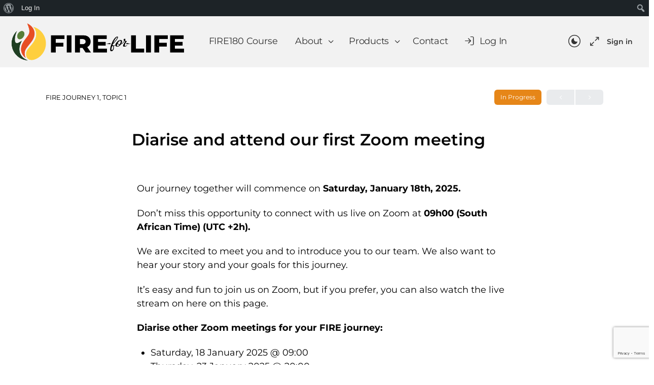

--- FILE ---
content_type: text/html; charset=utf-8
request_url: https://www.google.com/recaptcha/api2/anchor?ar=1&k=6LeMppsoAAAAAAj-OGwZe103fVtQyOjuUEW3Kdcv&co=aHR0cHM6Ly9maXJlZm9ybGlmZS5oZWFsdGg6NDQz&hl=en&v=7gg7H51Q-naNfhmCP3_R47ho&size=invisible&anchor-ms=20000&execute-ms=15000&cb=cm3zk4xnhwho
body_size: 48150
content:
<!DOCTYPE HTML><html dir="ltr" lang="en"><head><meta http-equiv="Content-Type" content="text/html; charset=UTF-8">
<meta http-equiv="X-UA-Compatible" content="IE=edge">
<title>reCAPTCHA</title>
<style type="text/css">
/* cyrillic-ext */
@font-face {
  font-family: 'Roboto';
  font-style: normal;
  font-weight: 400;
  font-stretch: 100%;
  src: url(//fonts.gstatic.com/s/roboto/v48/KFO7CnqEu92Fr1ME7kSn66aGLdTylUAMa3GUBHMdazTgWw.woff2) format('woff2');
  unicode-range: U+0460-052F, U+1C80-1C8A, U+20B4, U+2DE0-2DFF, U+A640-A69F, U+FE2E-FE2F;
}
/* cyrillic */
@font-face {
  font-family: 'Roboto';
  font-style: normal;
  font-weight: 400;
  font-stretch: 100%;
  src: url(//fonts.gstatic.com/s/roboto/v48/KFO7CnqEu92Fr1ME7kSn66aGLdTylUAMa3iUBHMdazTgWw.woff2) format('woff2');
  unicode-range: U+0301, U+0400-045F, U+0490-0491, U+04B0-04B1, U+2116;
}
/* greek-ext */
@font-face {
  font-family: 'Roboto';
  font-style: normal;
  font-weight: 400;
  font-stretch: 100%;
  src: url(//fonts.gstatic.com/s/roboto/v48/KFO7CnqEu92Fr1ME7kSn66aGLdTylUAMa3CUBHMdazTgWw.woff2) format('woff2');
  unicode-range: U+1F00-1FFF;
}
/* greek */
@font-face {
  font-family: 'Roboto';
  font-style: normal;
  font-weight: 400;
  font-stretch: 100%;
  src: url(//fonts.gstatic.com/s/roboto/v48/KFO7CnqEu92Fr1ME7kSn66aGLdTylUAMa3-UBHMdazTgWw.woff2) format('woff2');
  unicode-range: U+0370-0377, U+037A-037F, U+0384-038A, U+038C, U+038E-03A1, U+03A3-03FF;
}
/* math */
@font-face {
  font-family: 'Roboto';
  font-style: normal;
  font-weight: 400;
  font-stretch: 100%;
  src: url(//fonts.gstatic.com/s/roboto/v48/KFO7CnqEu92Fr1ME7kSn66aGLdTylUAMawCUBHMdazTgWw.woff2) format('woff2');
  unicode-range: U+0302-0303, U+0305, U+0307-0308, U+0310, U+0312, U+0315, U+031A, U+0326-0327, U+032C, U+032F-0330, U+0332-0333, U+0338, U+033A, U+0346, U+034D, U+0391-03A1, U+03A3-03A9, U+03B1-03C9, U+03D1, U+03D5-03D6, U+03F0-03F1, U+03F4-03F5, U+2016-2017, U+2034-2038, U+203C, U+2040, U+2043, U+2047, U+2050, U+2057, U+205F, U+2070-2071, U+2074-208E, U+2090-209C, U+20D0-20DC, U+20E1, U+20E5-20EF, U+2100-2112, U+2114-2115, U+2117-2121, U+2123-214F, U+2190, U+2192, U+2194-21AE, U+21B0-21E5, U+21F1-21F2, U+21F4-2211, U+2213-2214, U+2216-22FF, U+2308-230B, U+2310, U+2319, U+231C-2321, U+2336-237A, U+237C, U+2395, U+239B-23B7, U+23D0, U+23DC-23E1, U+2474-2475, U+25AF, U+25B3, U+25B7, U+25BD, U+25C1, U+25CA, U+25CC, U+25FB, U+266D-266F, U+27C0-27FF, U+2900-2AFF, U+2B0E-2B11, U+2B30-2B4C, U+2BFE, U+3030, U+FF5B, U+FF5D, U+1D400-1D7FF, U+1EE00-1EEFF;
}
/* symbols */
@font-face {
  font-family: 'Roboto';
  font-style: normal;
  font-weight: 400;
  font-stretch: 100%;
  src: url(//fonts.gstatic.com/s/roboto/v48/KFO7CnqEu92Fr1ME7kSn66aGLdTylUAMaxKUBHMdazTgWw.woff2) format('woff2');
  unicode-range: U+0001-000C, U+000E-001F, U+007F-009F, U+20DD-20E0, U+20E2-20E4, U+2150-218F, U+2190, U+2192, U+2194-2199, U+21AF, U+21E6-21F0, U+21F3, U+2218-2219, U+2299, U+22C4-22C6, U+2300-243F, U+2440-244A, U+2460-24FF, U+25A0-27BF, U+2800-28FF, U+2921-2922, U+2981, U+29BF, U+29EB, U+2B00-2BFF, U+4DC0-4DFF, U+FFF9-FFFB, U+10140-1018E, U+10190-1019C, U+101A0, U+101D0-101FD, U+102E0-102FB, U+10E60-10E7E, U+1D2C0-1D2D3, U+1D2E0-1D37F, U+1F000-1F0FF, U+1F100-1F1AD, U+1F1E6-1F1FF, U+1F30D-1F30F, U+1F315, U+1F31C, U+1F31E, U+1F320-1F32C, U+1F336, U+1F378, U+1F37D, U+1F382, U+1F393-1F39F, U+1F3A7-1F3A8, U+1F3AC-1F3AF, U+1F3C2, U+1F3C4-1F3C6, U+1F3CA-1F3CE, U+1F3D4-1F3E0, U+1F3ED, U+1F3F1-1F3F3, U+1F3F5-1F3F7, U+1F408, U+1F415, U+1F41F, U+1F426, U+1F43F, U+1F441-1F442, U+1F444, U+1F446-1F449, U+1F44C-1F44E, U+1F453, U+1F46A, U+1F47D, U+1F4A3, U+1F4B0, U+1F4B3, U+1F4B9, U+1F4BB, U+1F4BF, U+1F4C8-1F4CB, U+1F4D6, U+1F4DA, U+1F4DF, U+1F4E3-1F4E6, U+1F4EA-1F4ED, U+1F4F7, U+1F4F9-1F4FB, U+1F4FD-1F4FE, U+1F503, U+1F507-1F50B, U+1F50D, U+1F512-1F513, U+1F53E-1F54A, U+1F54F-1F5FA, U+1F610, U+1F650-1F67F, U+1F687, U+1F68D, U+1F691, U+1F694, U+1F698, U+1F6AD, U+1F6B2, U+1F6B9-1F6BA, U+1F6BC, U+1F6C6-1F6CF, U+1F6D3-1F6D7, U+1F6E0-1F6EA, U+1F6F0-1F6F3, U+1F6F7-1F6FC, U+1F700-1F7FF, U+1F800-1F80B, U+1F810-1F847, U+1F850-1F859, U+1F860-1F887, U+1F890-1F8AD, U+1F8B0-1F8BB, U+1F8C0-1F8C1, U+1F900-1F90B, U+1F93B, U+1F946, U+1F984, U+1F996, U+1F9E9, U+1FA00-1FA6F, U+1FA70-1FA7C, U+1FA80-1FA89, U+1FA8F-1FAC6, U+1FACE-1FADC, U+1FADF-1FAE9, U+1FAF0-1FAF8, U+1FB00-1FBFF;
}
/* vietnamese */
@font-face {
  font-family: 'Roboto';
  font-style: normal;
  font-weight: 400;
  font-stretch: 100%;
  src: url(//fonts.gstatic.com/s/roboto/v48/KFO7CnqEu92Fr1ME7kSn66aGLdTylUAMa3OUBHMdazTgWw.woff2) format('woff2');
  unicode-range: U+0102-0103, U+0110-0111, U+0128-0129, U+0168-0169, U+01A0-01A1, U+01AF-01B0, U+0300-0301, U+0303-0304, U+0308-0309, U+0323, U+0329, U+1EA0-1EF9, U+20AB;
}
/* latin-ext */
@font-face {
  font-family: 'Roboto';
  font-style: normal;
  font-weight: 400;
  font-stretch: 100%;
  src: url(//fonts.gstatic.com/s/roboto/v48/KFO7CnqEu92Fr1ME7kSn66aGLdTylUAMa3KUBHMdazTgWw.woff2) format('woff2');
  unicode-range: U+0100-02BA, U+02BD-02C5, U+02C7-02CC, U+02CE-02D7, U+02DD-02FF, U+0304, U+0308, U+0329, U+1D00-1DBF, U+1E00-1E9F, U+1EF2-1EFF, U+2020, U+20A0-20AB, U+20AD-20C0, U+2113, U+2C60-2C7F, U+A720-A7FF;
}
/* latin */
@font-face {
  font-family: 'Roboto';
  font-style: normal;
  font-weight: 400;
  font-stretch: 100%;
  src: url(//fonts.gstatic.com/s/roboto/v48/KFO7CnqEu92Fr1ME7kSn66aGLdTylUAMa3yUBHMdazQ.woff2) format('woff2');
  unicode-range: U+0000-00FF, U+0131, U+0152-0153, U+02BB-02BC, U+02C6, U+02DA, U+02DC, U+0304, U+0308, U+0329, U+2000-206F, U+20AC, U+2122, U+2191, U+2193, U+2212, U+2215, U+FEFF, U+FFFD;
}
/* cyrillic-ext */
@font-face {
  font-family: 'Roboto';
  font-style: normal;
  font-weight: 500;
  font-stretch: 100%;
  src: url(//fonts.gstatic.com/s/roboto/v48/KFO7CnqEu92Fr1ME7kSn66aGLdTylUAMa3GUBHMdazTgWw.woff2) format('woff2');
  unicode-range: U+0460-052F, U+1C80-1C8A, U+20B4, U+2DE0-2DFF, U+A640-A69F, U+FE2E-FE2F;
}
/* cyrillic */
@font-face {
  font-family: 'Roboto';
  font-style: normal;
  font-weight: 500;
  font-stretch: 100%;
  src: url(//fonts.gstatic.com/s/roboto/v48/KFO7CnqEu92Fr1ME7kSn66aGLdTylUAMa3iUBHMdazTgWw.woff2) format('woff2');
  unicode-range: U+0301, U+0400-045F, U+0490-0491, U+04B0-04B1, U+2116;
}
/* greek-ext */
@font-face {
  font-family: 'Roboto';
  font-style: normal;
  font-weight: 500;
  font-stretch: 100%;
  src: url(//fonts.gstatic.com/s/roboto/v48/KFO7CnqEu92Fr1ME7kSn66aGLdTylUAMa3CUBHMdazTgWw.woff2) format('woff2');
  unicode-range: U+1F00-1FFF;
}
/* greek */
@font-face {
  font-family: 'Roboto';
  font-style: normal;
  font-weight: 500;
  font-stretch: 100%;
  src: url(//fonts.gstatic.com/s/roboto/v48/KFO7CnqEu92Fr1ME7kSn66aGLdTylUAMa3-UBHMdazTgWw.woff2) format('woff2');
  unicode-range: U+0370-0377, U+037A-037F, U+0384-038A, U+038C, U+038E-03A1, U+03A3-03FF;
}
/* math */
@font-face {
  font-family: 'Roboto';
  font-style: normal;
  font-weight: 500;
  font-stretch: 100%;
  src: url(//fonts.gstatic.com/s/roboto/v48/KFO7CnqEu92Fr1ME7kSn66aGLdTylUAMawCUBHMdazTgWw.woff2) format('woff2');
  unicode-range: U+0302-0303, U+0305, U+0307-0308, U+0310, U+0312, U+0315, U+031A, U+0326-0327, U+032C, U+032F-0330, U+0332-0333, U+0338, U+033A, U+0346, U+034D, U+0391-03A1, U+03A3-03A9, U+03B1-03C9, U+03D1, U+03D5-03D6, U+03F0-03F1, U+03F4-03F5, U+2016-2017, U+2034-2038, U+203C, U+2040, U+2043, U+2047, U+2050, U+2057, U+205F, U+2070-2071, U+2074-208E, U+2090-209C, U+20D0-20DC, U+20E1, U+20E5-20EF, U+2100-2112, U+2114-2115, U+2117-2121, U+2123-214F, U+2190, U+2192, U+2194-21AE, U+21B0-21E5, U+21F1-21F2, U+21F4-2211, U+2213-2214, U+2216-22FF, U+2308-230B, U+2310, U+2319, U+231C-2321, U+2336-237A, U+237C, U+2395, U+239B-23B7, U+23D0, U+23DC-23E1, U+2474-2475, U+25AF, U+25B3, U+25B7, U+25BD, U+25C1, U+25CA, U+25CC, U+25FB, U+266D-266F, U+27C0-27FF, U+2900-2AFF, U+2B0E-2B11, U+2B30-2B4C, U+2BFE, U+3030, U+FF5B, U+FF5D, U+1D400-1D7FF, U+1EE00-1EEFF;
}
/* symbols */
@font-face {
  font-family: 'Roboto';
  font-style: normal;
  font-weight: 500;
  font-stretch: 100%;
  src: url(//fonts.gstatic.com/s/roboto/v48/KFO7CnqEu92Fr1ME7kSn66aGLdTylUAMaxKUBHMdazTgWw.woff2) format('woff2');
  unicode-range: U+0001-000C, U+000E-001F, U+007F-009F, U+20DD-20E0, U+20E2-20E4, U+2150-218F, U+2190, U+2192, U+2194-2199, U+21AF, U+21E6-21F0, U+21F3, U+2218-2219, U+2299, U+22C4-22C6, U+2300-243F, U+2440-244A, U+2460-24FF, U+25A0-27BF, U+2800-28FF, U+2921-2922, U+2981, U+29BF, U+29EB, U+2B00-2BFF, U+4DC0-4DFF, U+FFF9-FFFB, U+10140-1018E, U+10190-1019C, U+101A0, U+101D0-101FD, U+102E0-102FB, U+10E60-10E7E, U+1D2C0-1D2D3, U+1D2E0-1D37F, U+1F000-1F0FF, U+1F100-1F1AD, U+1F1E6-1F1FF, U+1F30D-1F30F, U+1F315, U+1F31C, U+1F31E, U+1F320-1F32C, U+1F336, U+1F378, U+1F37D, U+1F382, U+1F393-1F39F, U+1F3A7-1F3A8, U+1F3AC-1F3AF, U+1F3C2, U+1F3C4-1F3C6, U+1F3CA-1F3CE, U+1F3D4-1F3E0, U+1F3ED, U+1F3F1-1F3F3, U+1F3F5-1F3F7, U+1F408, U+1F415, U+1F41F, U+1F426, U+1F43F, U+1F441-1F442, U+1F444, U+1F446-1F449, U+1F44C-1F44E, U+1F453, U+1F46A, U+1F47D, U+1F4A3, U+1F4B0, U+1F4B3, U+1F4B9, U+1F4BB, U+1F4BF, U+1F4C8-1F4CB, U+1F4D6, U+1F4DA, U+1F4DF, U+1F4E3-1F4E6, U+1F4EA-1F4ED, U+1F4F7, U+1F4F9-1F4FB, U+1F4FD-1F4FE, U+1F503, U+1F507-1F50B, U+1F50D, U+1F512-1F513, U+1F53E-1F54A, U+1F54F-1F5FA, U+1F610, U+1F650-1F67F, U+1F687, U+1F68D, U+1F691, U+1F694, U+1F698, U+1F6AD, U+1F6B2, U+1F6B9-1F6BA, U+1F6BC, U+1F6C6-1F6CF, U+1F6D3-1F6D7, U+1F6E0-1F6EA, U+1F6F0-1F6F3, U+1F6F7-1F6FC, U+1F700-1F7FF, U+1F800-1F80B, U+1F810-1F847, U+1F850-1F859, U+1F860-1F887, U+1F890-1F8AD, U+1F8B0-1F8BB, U+1F8C0-1F8C1, U+1F900-1F90B, U+1F93B, U+1F946, U+1F984, U+1F996, U+1F9E9, U+1FA00-1FA6F, U+1FA70-1FA7C, U+1FA80-1FA89, U+1FA8F-1FAC6, U+1FACE-1FADC, U+1FADF-1FAE9, U+1FAF0-1FAF8, U+1FB00-1FBFF;
}
/* vietnamese */
@font-face {
  font-family: 'Roboto';
  font-style: normal;
  font-weight: 500;
  font-stretch: 100%;
  src: url(//fonts.gstatic.com/s/roboto/v48/KFO7CnqEu92Fr1ME7kSn66aGLdTylUAMa3OUBHMdazTgWw.woff2) format('woff2');
  unicode-range: U+0102-0103, U+0110-0111, U+0128-0129, U+0168-0169, U+01A0-01A1, U+01AF-01B0, U+0300-0301, U+0303-0304, U+0308-0309, U+0323, U+0329, U+1EA0-1EF9, U+20AB;
}
/* latin-ext */
@font-face {
  font-family: 'Roboto';
  font-style: normal;
  font-weight: 500;
  font-stretch: 100%;
  src: url(//fonts.gstatic.com/s/roboto/v48/KFO7CnqEu92Fr1ME7kSn66aGLdTylUAMa3KUBHMdazTgWw.woff2) format('woff2');
  unicode-range: U+0100-02BA, U+02BD-02C5, U+02C7-02CC, U+02CE-02D7, U+02DD-02FF, U+0304, U+0308, U+0329, U+1D00-1DBF, U+1E00-1E9F, U+1EF2-1EFF, U+2020, U+20A0-20AB, U+20AD-20C0, U+2113, U+2C60-2C7F, U+A720-A7FF;
}
/* latin */
@font-face {
  font-family: 'Roboto';
  font-style: normal;
  font-weight: 500;
  font-stretch: 100%;
  src: url(//fonts.gstatic.com/s/roboto/v48/KFO7CnqEu92Fr1ME7kSn66aGLdTylUAMa3yUBHMdazQ.woff2) format('woff2');
  unicode-range: U+0000-00FF, U+0131, U+0152-0153, U+02BB-02BC, U+02C6, U+02DA, U+02DC, U+0304, U+0308, U+0329, U+2000-206F, U+20AC, U+2122, U+2191, U+2193, U+2212, U+2215, U+FEFF, U+FFFD;
}
/* cyrillic-ext */
@font-face {
  font-family: 'Roboto';
  font-style: normal;
  font-weight: 900;
  font-stretch: 100%;
  src: url(//fonts.gstatic.com/s/roboto/v48/KFO7CnqEu92Fr1ME7kSn66aGLdTylUAMa3GUBHMdazTgWw.woff2) format('woff2');
  unicode-range: U+0460-052F, U+1C80-1C8A, U+20B4, U+2DE0-2DFF, U+A640-A69F, U+FE2E-FE2F;
}
/* cyrillic */
@font-face {
  font-family: 'Roboto';
  font-style: normal;
  font-weight: 900;
  font-stretch: 100%;
  src: url(//fonts.gstatic.com/s/roboto/v48/KFO7CnqEu92Fr1ME7kSn66aGLdTylUAMa3iUBHMdazTgWw.woff2) format('woff2');
  unicode-range: U+0301, U+0400-045F, U+0490-0491, U+04B0-04B1, U+2116;
}
/* greek-ext */
@font-face {
  font-family: 'Roboto';
  font-style: normal;
  font-weight: 900;
  font-stretch: 100%;
  src: url(//fonts.gstatic.com/s/roboto/v48/KFO7CnqEu92Fr1ME7kSn66aGLdTylUAMa3CUBHMdazTgWw.woff2) format('woff2');
  unicode-range: U+1F00-1FFF;
}
/* greek */
@font-face {
  font-family: 'Roboto';
  font-style: normal;
  font-weight: 900;
  font-stretch: 100%;
  src: url(//fonts.gstatic.com/s/roboto/v48/KFO7CnqEu92Fr1ME7kSn66aGLdTylUAMa3-UBHMdazTgWw.woff2) format('woff2');
  unicode-range: U+0370-0377, U+037A-037F, U+0384-038A, U+038C, U+038E-03A1, U+03A3-03FF;
}
/* math */
@font-face {
  font-family: 'Roboto';
  font-style: normal;
  font-weight: 900;
  font-stretch: 100%;
  src: url(//fonts.gstatic.com/s/roboto/v48/KFO7CnqEu92Fr1ME7kSn66aGLdTylUAMawCUBHMdazTgWw.woff2) format('woff2');
  unicode-range: U+0302-0303, U+0305, U+0307-0308, U+0310, U+0312, U+0315, U+031A, U+0326-0327, U+032C, U+032F-0330, U+0332-0333, U+0338, U+033A, U+0346, U+034D, U+0391-03A1, U+03A3-03A9, U+03B1-03C9, U+03D1, U+03D5-03D6, U+03F0-03F1, U+03F4-03F5, U+2016-2017, U+2034-2038, U+203C, U+2040, U+2043, U+2047, U+2050, U+2057, U+205F, U+2070-2071, U+2074-208E, U+2090-209C, U+20D0-20DC, U+20E1, U+20E5-20EF, U+2100-2112, U+2114-2115, U+2117-2121, U+2123-214F, U+2190, U+2192, U+2194-21AE, U+21B0-21E5, U+21F1-21F2, U+21F4-2211, U+2213-2214, U+2216-22FF, U+2308-230B, U+2310, U+2319, U+231C-2321, U+2336-237A, U+237C, U+2395, U+239B-23B7, U+23D0, U+23DC-23E1, U+2474-2475, U+25AF, U+25B3, U+25B7, U+25BD, U+25C1, U+25CA, U+25CC, U+25FB, U+266D-266F, U+27C0-27FF, U+2900-2AFF, U+2B0E-2B11, U+2B30-2B4C, U+2BFE, U+3030, U+FF5B, U+FF5D, U+1D400-1D7FF, U+1EE00-1EEFF;
}
/* symbols */
@font-face {
  font-family: 'Roboto';
  font-style: normal;
  font-weight: 900;
  font-stretch: 100%;
  src: url(//fonts.gstatic.com/s/roboto/v48/KFO7CnqEu92Fr1ME7kSn66aGLdTylUAMaxKUBHMdazTgWw.woff2) format('woff2');
  unicode-range: U+0001-000C, U+000E-001F, U+007F-009F, U+20DD-20E0, U+20E2-20E4, U+2150-218F, U+2190, U+2192, U+2194-2199, U+21AF, U+21E6-21F0, U+21F3, U+2218-2219, U+2299, U+22C4-22C6, U+2300-243F, U+2440-244A, U+2460-24FF, U+25A0-27BF, U+2800-28FF, U+2921-2922, U+2981, U+29BF, U+29EB, U+2B00-2BFF, U+4DC0-4DFF, U+FFF9-FFFB, U+10140-1018E, U+10190-1019C, U+101A0, U+101D0-101FD, U+102E0-102FB, U+10E60-10E7E, U+1D2C0-1D2D3, U+1D2E0-1D37F, U+1F000-1F0FF, U+1F100-1F1AD, U+1F1E6-1F1FF, U+1F30D-1F30F, U+1F315, U+1F31C, U+1F31E, U+1F320-1F32C, U+1F336, U+1F378, U+1F37D, U+1F382, U+1F393-1F39F, U+1F3A7-1F3A8, U+1F3AC-1F3AF, U+1F3C2, U+1F3C4-1F3C6, U+1F3CA-1F3CE, U+1F3D4-1F3E0, U+1F3ED, U+1F3F1-1F3F3, U+1F3F5-1F3F7, U+1F408, U+1F415, U+1F41F, U+1F426, U+1F43F, U+1F441-1F442, U+1F444, U+1F446-1F449, U+1F44C-1F44E, U+1F453, U+1F46A, U+1F47D, U+1F4A3, U+1F4B0, U+1F4B3, U+1F4B9, U+1F4BB, U+1F4BF, U+1F4C8-1F4CB, U+1F4D6, U+1F4DA, U+1F4DF, U+1F4E3-1F4E6, U+1F4EA-1F4ED, U+1F4F7, U+1F4F9-1F4FB, U+1F4FD-1F4FE, U+1F503, U+1F507-1F50B, U+1F50D, U+1F512-1F513, U+1F53E-1F54A, U+1F54F-1F5FA, U+1F610, U+1F650-1F67F, U+1F687, U+1F68D, U+1F691, U+1F694, U+1F698, U+1F6AD, U+1F6B2, U+1F6B9-1F6BA, U+1F6BC, U+1F6C6-1F6CF, U+1F6D3-1F6D7, U+1F6E0-1F6EA, U+1F6F0-1F6F3, U+1F6F7-1F6FC, U+1F700-1F7FF, U+1F800-1F80B, U+1F810-1F847, U+1F850-1F859, U+1F860-1F887, U+1F890-1F8AD, U+1F8B0-1F8BB, U+1F8C0-1F8C1, U+1F900-1F90B, U+1F93B, U+1F946, U+1F984, U+1F996, U+1F9E9, U+1FA00-1FA6F, U+1FA70-1FA7C, U+1FA80-1FA89, U+1FA8F-1FAC6, U+1FACE-1FADC, U+1FADF-1FAE9, U+1FAF0-1FAF8, U+1FB00-1FBFF;
}
/* vietnamese */
@font-face {
  font-family: 'Roboto';
  font-style: normal;
  font-weight: 900;
  font-stretch: 100%;
  src: url(//fonts.gstatic.com/s/roboto/v48/KFO7CnqEu92Fr1ME7kSn66aGLdTylUAMa3OUBHMdazTgWw.woff2) format('woff2');
  unicode-range: U+0102-0103, U+0110-0111, U+0128-0129, U+0168-0169, U+01A0-01A1, U+01AF-01B0, U+0300-0301, U+0303-0304, U+0308-0309, U+0323, U+0329, U+1EA0-1EF9, U+20AB;
}
/* latin-ext */
@font-face {
  font-family: 'Roboto';
  font-style: normal;
  font-weight: 900;
  font-stretch: 100%;
  src: url(//fonts.gstatic.com/s/roboto/v48/KFO7CnqEu92Fr1ME7kSn66aGLdTylUAMa3KUBHMdazTgWw.woff2) format('woff2');
  unicode-range: U+0100-02BA, U+02BD-02C5, U+02C7-02CC, U+02CE-02D7, U+02DD-02FF, U+0304, U+0308, U+0329, U+1D00-1DBF, U+1E00-1E9F, U+1EF2-1EFF, U+2020, U+20A0-20AB, U+20AD-20C0, U+2113, U+2C60-2C7F, U+A720-A7FF;
}
/* latin */
@font-face {
  font-family: 'Roboto';
  font-style: normal;
  font-weight: 900;
  font-stretch: 100%;
  src: url(//fonts.gstatic.com/s/roboto/v48/KFO7CnqEu92Fr1ME7kSn66aGLdTylUAMa3yUBHMdazQ.woff2) format('woff2');
  unicode-range: U+0000-00FF, U+0131, U+0152-0153, U+02BB-02BC, U+02C6, U+02DA, U+02DC, U+0304, U+0308, U+0329, U+2000-206F, U+20AC, U+2122, U+2191, U+2193, U+2212, U+2215, U+FEFF, U+FFFD;
}

</style>
<link rel="stylesheet" type="text/css" href="https://www.gstatic.com/recaptcha/releases/7gg7H51Q-naNfhmCP3_R47ho/styles__ltr.css">
<script nonce="GZ2EWlsFg5NrOWut-KiK4Q" type="text/javascript">window['__recaptcha_api'] = 'https://www.google.com/recaptcha/api2/';</script>
<script type="text/javascript" src="https://www.gstatic.com/recaptcha/releases/7gg7H51Q-naNfhmCP3_R47ho/recaptcha__en.js" nonce="GZ2EWlsFg5NrOWut-KiK4Q">
      
    </script></head>
<body><div id="rc-anchor-alert" class="rc-anchor-alert"></div>
<input type="hidden" id="recaptcha-token" value="[base64]">
<script type="text/javascript" nonce="GZ2EWlsFg5NrOWut-KiK4Q">
      recaptcha.anchor.Main.init("[\x22ainput\x22,[\x22bgdata\x22,\x22\x22,\[base64]/[base64]/bmV3IFpbdF0obVswXSk6Sz09Mj9uZXcgWlt0XShtWzBdLG1bMV0pOks9PTM/bmV3IFpbdF0obVswXSxtWzFdLG1bMl0pOks9PTQ/[base64]/[base64]/[base64]/[base64]/[base64]/[base64]/[base64]/[base64]/[base64]/[base64]/[base64]/[base64]/[base64]/[base64]\\u003d\\u003d\x22,\[base64]\\u003d\\u003d\x22,\x22bFdqTV7ChlDCjgXCocKfwoLDlMORO8OrTcOtwokHPcKVwpBLw7RRwoBOwoFkO8Ozw6DCnCHClMK/f3cXGMKLwpbDtBVTwoNgbMKNAsOnQTLCgXRsFFPCug5Lw5YUR8KaE8KDw57Dt23ClTXDusK7ecORwpTCpW/CknjCsEPCrA5aKsKswqHCnCU4wq9fw6zCoWNADXkOBA0wwrjDozbDtsOZSh7CssOqWBdFwoY9wqNVwpFgwr3Dn0IJw7LDozXCn8OvHkXCsC41wpzClDgcOUTCrAUEcMOESEjCgHEUw5TDqsKkwpM3dVbCrl0LM8KQFcOvwoTDoQrCuFDDrcOMRMKcw7/CocO7w7VEGx/DuMKVfsKhw6RUOsOdw5sawo7Cm8KOA8Krw4UHw4IRf8OWRU7Cs8O+woRNw4zCqsKJw43Dh8O7NwvDnsKHDC/CpV7Cj0jClMKtw4s8esOhaXZfJTBcJ0EQw7fCoSE1w7zDqmrDmMOswp8Sw5zCpW4fHT3DuE82LVPDiBQlw4oPICPCpcOdwovCjyxYw6JPw6DDl8KNwrnCt3HCnMOywroPwoDCpcO9aMKkEA0Aw7ExBcKzccKvXi58YMKkwp/CpD3Dmlp0w4pRI8KIw73Dn8OSw5NDWMOnw53CqULCnkgEQ2Qnw4tnAm/ChMK9w7FDGChIdVsdwptqw4wAAcKaJi9VwowCw7tiUSrDvMOxwpNvw4TDjk1eXsOrR1d/[base64]/[base64]/[base64]/wpp0OcOVwqnCs0cJJnNcw70DwqzDucKMwrzCrMK+ZC1rdcKkw6I7wrHCo3FeVsOTwrDCjsO7Mh98TsOnw69gwq/CqMKWBxnCvWjCkcK9wrYtw67DjcK+aMKuCTfDhsOwQ2bCv8Ojwp3Cg8KXwpxOw5PCt8K/ScKJW8OeP0fDq8OoWMKLw4kCZgpqw6/[base64]/[base64]/[base64]/QMKjc8O+fsOZP8Kzw4fCq3FLw6F4VnAPwo96wrcaGXsqKMKcBcOQw77DosK0FFLCuh5ZXhXDrC7CnH/[base64]/[base64]/[base64]/CiE3Cj018w50Tw7TCuVTCtxrDqWHDrMKQK8O0w49Qe8OIOEnCp8OWw67Dmk0iMMOkwq/DvFLCsHFLOMKcX1HDgcKVLxPCrDPDncKIEMOnwrFCHiDClSHCpDEYw6/Dkl7Dj8ONwq8NMhF/WSBjKRwGLcOlw4h7IWbDksONwovDiMOKw7fCjGXDpMKxw7DDrcOdw5EpYWvDoTc/w4zDt8O8F8Onw7bDggHCiDc1w5dSwpBqMcK+wpHCgcO2FhBVJGHDmhxxwp/DhMKKw4B9d0HDgGgiw7wuW8K8wrvClHYYw5RxWcOVwpEFwp0aZi1JwoBJLhgiKDnCicOMw7A/wojCi0ZpXMO5aMKrwqRXKkDCjXwowqEpPMOxwooKEWPCjMKCwqwGbyo9wqbCnU5rLH0dwqU6UcKlZsOZNH97asOLDxnDqHPCihIsFi5aTsOCw6XDtFpXw7liJkkswoVbWk/[base64]/[base64]/DiMOmwpbCuVkPRH1ow4hSMBzCuG/[base64]/DuCjCqjjCsMOtw5PCmMOtZwgXesOOw6zDjsOYw5HCpcK1D2LClnTDusOwYsOcw5xHwrrCu8OvwpBBw7QXV24Qw53DjcO4NcOkw7thwp3DkXLCqRTCv8Olw6/DusO/esKawrQJwojCrcOYwqA/wobDgALCshHDsEI7wq3CijHCo2V3UsKKHcOww4Jcw7vDoMOCdsKhFmd7W8Obw4TDi8K8w5bDmcK+wo3CjcOKM8ObFnvDkhPDkMOVwrLCqcOww4/Ci8KRFsOHw7AweEtEB3PDqsOxGMO0wpJPwqUdw4/Cg8ONw5oMw6DCmsKTfMO0woNNw5Q6SMObTwLCtVPCgFFLw4LCjMKSPgjDmlk0CkzCmMOJdMOrwpEHw4jDnMK3eSJ2CMKaC0s8FcOke2fCoQdLw6bDsG8zwp/[base64]/w4rCpCkMX03DucO1wpFVwrlQUcKUHWDCnMKlw7fDnTtXXWzDg8Oewq1WMHTDssOXwoVxw6XCuMO4VFJAaMKbw7hawqnDjsOSHMKvw7XClMKbw6wZWllGw4TClDTCpsKFwq7DpcKHDcOew6/Ckitvw5LCi1wdwoXCsVMowqMlwqXDn2MYwpc4w5/CrMO6ZiLCsk/Dnh/CoA5Hw6TDmFDCvQHDgWzCqcKow7rCokMwQMOFwpLDt1NJwrXCmybCpSTCqcKTbsKCfV/CusOSwq/DjF7DrjsPwpNCw7zDj8KPCcKMGMOPKMOYwoxvwqxJw4dkw7Arw7TDklvCi8O9wqvDrsKGw7fDnMO+w6ASJS/Dv0hxw6siMMO3wqszfcOiPzUNwrVIw4FkwqPCnibChhTCmXvDujtHbSIqaMK/YQnDgMO+w79ndsOMAcONw5TCi3/Cm8OZUcOiw54QwrsvHA0jw4BFwrIWJMO0ZsONXUR6wqPCpsOYwpLCn8O/DsOrw7PDg8OlQ8KSL03DuiLDkRfCpEnDkcOjwr3DqMOjw4nCkzlHPSwIZcKyw7XCsi5awpBIWAnDpWTDhMOFwrLCkjLDvlrDs8Kuw5DDhMKdw7/[base64]/AMKfw5fDkx5QG8OiaF3Cj8KlwpbChsOdwrbDusOqw7vDuSLCq8KjO8K7wqwXw7bCgT3Ci1nDgw1dw7thTMKmIWjDn8Oyw60QQsKPFVLCh1IDw73Du8KdS8KFw4Z/HMO3wrlcZ8O5w68hEMKMM8O8exdtwpTDpBnDiMOMMsKLwo/Cv8OdwoJnwp7ChjfCp8Kzw5HDgwfCpcKbw7ZXw5fDrUpYw7t2MXvDusK4w7nCoTUZIcOqXcKKCTxlB2TDssKBwqbCo8KwwrURwq3DkMOJUhoNwr7CkU7Cn8KAwrgIIMK/[base64]/Doj1nfVlHw6MVw6hTw7PCgMKgw67DvF3CnWplw7TChVxkbi3CosOQSTgaw4p6QgTCkcOewo/DvkvDtcKbwrBew4zDr8KiPMKtw6E2w6/[base64]/ZSRqfRpRw4NIZ0BAw5LDmgF8e8OETcKXVxldEETDsMKowohwwoPDmUIEwrjDrApWGMKZZsKDal7CmkbDk8KRI8KpwpnDosOwAcKLV8KTb0Yqw5N3w6XCjyRNKsKjwpAPw5/ChsONFQbDt8Omwo9MOnzCtgFZwo3DkEnDuMOWD8OVUcOLVsOtBRfDn2w8D8KTN8ObwrjDshcqCMODw6NbJh7DosOrwpDCjcOYLmNVwozCkVfDmj0zw4sqw5sYw6nCpxNww6ICwq5lw5bCq8KmwrdBOSJ3EnMJQVDDqWbCrcO0wqY4w4NhKMKbwp9hHGNow5cawo/DusOswpQ1ByPCusOtKsO/PcO/w4XCmsOwRk3DowZ2CsKlZsKawoTCgnFzHxgJQMOgHcO/WMKkwo1Hw7DCo8OQKQrCpsKlwr0Qwowbw7zCp0A2w5FCbjs0woHClFskfGEnw5PCgHQbZmHDhcOUcRLDr8OywoY2w5RIfsOnIGRtPcO4Iwhtw41jwrkswrzDrsOqwoRyGitFw7JxNMORwofCrWN9Zzplw4IuIi/[base64]/[base64]/eD5NwqNkAwfDvglhYmTCghjCtMO6wqjDs8OxwoZIJkLCjsKrw4nDij9Vw7s/UcOdw5PDvETCuD1xZMO+w7x7YUMQB8KrJMKLIm3DkAHCv0Uyw5LCnSNcw5vDvF0sw7nDrUk/[base64]/wonCpMKeUcO9w7/Do04Idz3CvsKQw7zCi8K6IBpmZBcUTMKnwq3Cn8O4w7zCgU/[base64]/Dj8OQehJzdD7CnRvCgQrCjMK7VMOJwpLCqcO5OCkbWTPCnQIUJxpiFMK0w4Y1wrgTTHBaGsKWwocee8Otwo5RYsO+w4Erw5XCrSLDuiJqCMKEwqLCoMK6w4LDhcOZw7zDiMKSw4TDnMKCw6J5wpVrKMO3McOJw4JZwr/CkAcNdBIxb8KnPCxLPsKGLy/CthpFRwg3w5jCksK9w6XCjsKWdsK3WMKpU0Vow7hQwovCgXIcb8KPU17DpnvCg8K1MXDCjsKiFcO7dCp8NMO0A8ORP0jDnGtBwqs9w4gNTsO9w6/CucKlwp7CgMOPw7NawoVOw6DDnnvCvcOBw4XCh1nCusKxwrIUQsOxNBTCjMOQK8KQSsKIwrbCk23CtcKaSMKWB2AJw4PDq8Kww7w3LMKzw5/[base64]/DscOKwqEbwrTDuXbCnMKHfsKXdXbDt8KfJ8KLwqbCvEDCp8O6S8OrVEvCu2PDs8O2cnDCqQ/[base64]/[base64]/Du0F8wq9abcONS8OtwoA2CErDpiglc8KTXGjDn8KIw6JHw40fw6IbwprCk8OJw4LCkUfDsW1YHsO0CGJAT1LDpkZ7wrjCgBTCi8OqAD4nw7liLn8BwoLCv8OWDRfClRArCsONKsK/[base64]/DtcOkL8K3XcOHwpsAw7low6hqwpbCuXrCqFUlQMKUw613w7MKdnFLwpgHwpLDo8K4w4/Dq09iacKzw4TCtHdowpTDusOxBMO6ZEDCjT7DuR7CrsKIcEHDm8O8bcO/w51EVgoEaQ3DhMOGRDDDnHw7IRUAJU/[base64]/[base64]/ZMOLNsKbQUkIHwrCnVo+UcOEQjYuwqfCpAdqw7HDkUTCuzfDu8ONwofDocO7EMOwEMOsKHfCsUHDoMKyw4bDrcKQARfCm8OeRsKWwobDjhvCtcKZF8KfTVN/[base64]/Cl1QtXA7DrMOuZGRQUMKdw7U3OzTCicKFwpzCsB5Hw4kSe0s/[base64]/[base64]/CnsO0w51cecOIwrfDqjRyNsKDw5kAw5lDacKFccO2w6dDeBASwoYRw4YxJyp+w7AUw7xUw7IHwoYLFDs7RTFow7wtIDFLFsO8dGvDqx55N0QHw519YMO5c3fDpHnDmHpweVPDg8OEwo1nbm/Cj2LDvkfDt8OKO8OLbsOww5tYB8K8a8KRw5w+wqPDkFRIwqsNLsORwr/[base64]/[base64]/DlR7CkCzCrcKBwoIUwpkHwpBQWXV9cxnCvUkqwqwvw655w7HDoAbCmQPDiMK0KHVRw5PDgsODwqPCoinCtMO8dsOqw4VawpdcX2Z2fMOrw7XDi8KrwqzCvcKAAMOvcD/CnzhZwp7CusK5PMKOwro1wqVIBMKQw75sfSXCjsOIwoQcS8KdSGPCncOBRn8mMXMJS0vCtHkiakXDtsKYK0BoP8Oxf8KEw4XCiVrDn8O1w7Azw7jCmT/Co8KqDV/CjcOfGcKYDnvDnD7DuxJ5wq5WwolQwpPCtjvDlMKifSfCkcKtPhDDgxfDlB4Bw6rCklwbwo0OwrLClGEPw4UqbsK6WcKUwpzCgmYbw7XCusKYZsKnwqAuw6UCwrrDuQBWBA7CsTPCssOww6DDkEfCt20+Vl8uPMKjwodUwq/DncK2wp3DuV/CiDMqwrBAWsKzwrvDm8Kyw5PCrwY8wp9ZM8OPwpHCssOPTVQRwrUtLMOdWMK6w4MoYyfDm0AVw5XCpsKHZ3MEfnDCo8KfCsONw5XDo8K3IsK/wp0qL8OzIx3DnWHDmMK7ZMOpw5vCj8KmwpN3Qz8+w4dQdBXDvcO1w6RAEijDvg/[base64]/Dq8K8YcOUw5cJwqRZw7zCmsOJTcKzwox9w5LDs8O1JFLDjwtfw5vCjMO/VyHCnxrCi8KBW8KwGwnDg8KrSMOeHFAhwq05MMKGdH4Ywpwfbj5YwoAXw4JTCMKTNcO1w7ZveXLDk3LCvh8VwpzDqMK5woNJdMOUw5vDsF/CqyvCjktGE8O2w6DCsDXDpMOvLcKDYMKMw7kEw7t8K1sCFwjDiMKgMAvDkMOawrLCqMOROVUJQcKSw7klwrTDpWVLPF59wqU3w41dFmFKVMO2w7hofFvCjULCuisawpDDisOEw4o/[base64]/woTDswJ5XAAIc8Ofwo5Fwo3CrMKeecOAwonDv8K6wrrCtsO4cSo/YMKdCcKha1wFDh3CpyxYwr0hV0zDv8KtGcOsZsKOwrgHwpDCnQ1DwpvCq8KAY8OpBBjDqcKBwpF8c0/[base64]/DiMKgQBo+LQwwLDUnB8KBw5bCtmwOaMO/wpQzPsKeKmbDtMOfwpzCosOMwrVaPnYgKVIIVzBIWsO8w7oCIQbDj8O9OMOyw6g1Q1fCkCfCr1zCvcKBwqLDnUVLRkkbw7djKXLDsTlmwp0sEsOrw5nDh0nDpcOYw41Dw6fCscKpf8OxeXXCisKnw4vDicOUD8Obw5/Dm8KNw7snwqU7wrlJwq/ClcKSw7Unwo/[base64]/CtMO6FSZcenpxw7fCm8O2wq/[base64]/CoMKYdsO0w4bCigB1wpFFwptLKwfCpsOnDcKrwpF1FE5mLRdJPsKlJAReFg/[base64]/Cik/Dt0w9w5dyRVrDucOGwqnCvjzDjsOMdMOuw7YoDzpMBEnDlzxawpXDj8O8PhPDpsKNMwxEHcOfw5rDpMK+wq/CmRDCrMOYNlDCgMO+w7QWwr3CmAjCncOBHsO8w4g/FUszwqPCoDxSRx7DiAYbTCMQw6Ilw6jDkcOEw607EzkNKDcnwojCmUHCr28CNMKXLSnDh8OyTTfDpRfDjsKuQhpiRsKHw5jDmxoxw6nCuMKJd8OWwqXDpMOJw5V9w5LDscKGQzTChGRSw63DqsOdw5YbfhnDgcKEXsKDw785MsOJw4PCg8OVw4fCp8OvM8Opwr/DpMKrQg5ESiFtEGcLwqEVUQZNKkUqAsKQFMOAbFjDosOtKh4Uw5LDnxXCvsKGF8OhCcO9w6fClU0rawQTw4lGPsKlw4okIcO7w4HDt2DCjyRew5TDsnpRw51DBFp6w6rCtcO1aGbDk8OBPcOwbsK9UcKZw6DDi1jChcKzCcOCEUXDpwDDmMO/w4bChwl3EMO8w5p2f1IUYGvCnnU8McKZw75dwpMvV1TCkEjCrGgnwr0aw5bDhcOnwobDoMOsDj5Hwpg3WMKYaHwNDyPChG8cdQRMw48qe0dnYGJGfkZODBwXw5U4VmjCscOWCcOzwrHDv1PDjMKhB8K7T09VwrjDp8K1egcnwrg4S8Kbw4/Ch1DDkMKWTlfCq8Kfw5HCscOOw70OwoTCncONU2syw7/[base64]/AsOZw4U1wrvDqidxYsOWwr/DhcK4J8OvVAV1ey88cCnCocOcfcOxGsOew4spQsOCLMOZQ8KmOcKjwoTCuQ3Dqz82YVvCjMOcC23Dn8O3w5/CqsOjcBLDnsOpQiZ/SHHDpTdMwrjCs8OzNsOKYcKBw7rDgyPDm3d+w6bDp8KuEzXDpVI/ewDCj2YKDCBrXmrChUZ2woQcwqEocRd4wpdrPMKcZ8KABcO4wprCh8KLwpnCik7Cmypvw5tdw5ANLSvCvH/CulENLcOuw4MGAnzDlsO1T8KrNMKpe8K0GsObw5jDnirCgX3DozV2MsKCXcOqGMOXw4pyGDl0w5VeY2J6QcO/[base64]/wrl6RMORworDl8KpQG5qw5zCkBnCiD7DrcOwQEEhw6rCpnIRw4zCkyltUFLDtcOTwq4FwrXCrsKOwoEvwpJHCMOPw5XDiVXCksOywozCmMObwoNVw6UKDRDDpjdaw5NCw7VdWjbClTdsBcOxE0kzCn3CgMOXwpbChnrCuMO/[base64]/ClMOPwrBYwrDCv3LCncOqOAXCk8KawqBjw6RDw4nCtMK4wr1Gw7XCvH3Cu8OxwoFrawDCjsKkcF/DtF82YmLCtsOpGMK7acOkw7NVWMKew4ZQTzRJfjTDsiUSJ0sGw5t/[base64]/w6d1T1fDs8K0KcO/XjHDk3XCssKTw5DClDt4wrUAw4RDw4fDiAfCqsK5M0s9wrE0wofCiMOFwoLDnsK8w6x7wqDDkMKhw57Dg8Kwwq3DtR7CjyNRFi8bwonDusOBwrcyElwITCbCnyUSZsOsw5Egw5jDtMK+w4XDn8Klw649w4EsNMObwqpFw6t/IsKxwprCuXnCkMOEw7LDqMOdC8OWWcO5wq5qHcOjXcOPUlvCj8Kdw6rDumvChsKRwolIw6XCosKMwoDCrnVowojDmMOGGsO4QcOxJ8O7GsO/w6tyw4PChMOBwp/CqMOBw4PDs8OaacKgw4wSw5dzOsKzw4AHwrnDpTgsQFIyw55TwpJyDDdoQ8Odw4fCgsKjw7TCpxjDgB5mHMOWZMKDQMOfw5vCvcOwbT/[base64]/[base64]/wozDm8OJd8KaPMKiwqjCm8OGwqDDiyx8w5jCksKgbMKGdMKkV8KuJFDCt2rDncONFcKSDzYaw55uwrPCp0DDg2wIAMKpFmLCoXcBwqcqLEbDvALCm37Cp1rDm8ONw5/DhMOvwoPChCPDjHLDk8OowrZaI8KTw6A2w6/DqBdLwoN3BjbDuFHDu8KIwqQOE2bCtgnCgcKbU2/Dj1UfDgAJwqE9JMKXw4vCocOsZ8KkHwNbZw4wwphJw6HCnsOlOwVhXcKww6MMw4lDXEUhGFXDn8KCTEk7ch/DpsOHw7rDmEnChMO1fjhnPw7Ct8OVDRnCh8Oaw6XDviHCvggAcMK2w4hfw5XDuRp7wrTDgwZ/ccO7w5Z6w5Njw4ZVLMKwb8KoBcOpVMKawqU1wrwow61QUcOmNsOfBMOXw6PCsMKgwoLDpT9Uw6PCrEA2AcONUMKZYcORVMOAIw9eXMOkw43DicOSwrPCnsKobW9occKOXHt8wr7DuMOwwq7CgsKhWcOOFgV0cwkpUWZdTsOIUMK8wq/[base64]/Cllh/ZwXDu8K1FsOxw6dJw7sVw5Bca3cBJlPCo8KowrLCtEJVw5bClh/DoErDt8Kyw4RLInMxA8Kiw5XDhcOSRMOAw7UTwpEAw6t3JMKCwo0+w5cqwo1kLsOrFHhHeMKEwp0FwrzDrcODwpsXw4nDkhbDrxLCo8OLM35gCcOkUMKueGkYw6BRwq8Jw54XwpIOwrrCuQjDvsOJNMKyw7tEw5XCkMKYX8Kpw7rDvCB/bA7Doz3CrsKiBsKyP8OdOz0PwpRCw43CiE9fwrnDkEYSFsOWTHDDs8OADcOQeVBXD8Oaw7sRw6Ibw5/Dvx/[base64]/Dk8KHw5DCiMKLwrNuTDYkwqXDuEHCjSRDTcOTQMOiwrjDjMOYwpQ0wrLCvMOew58rcnZGD3kPwrcWw5zChcKfTMKAQi/Cn8ORw4TDhcO7CsKmb8OYGsOxccKiPlbDtlnCtFDDiFfDjMKELTzDrQ3DjMKJwpBxwrDDixMtwrbDgMObOsK2O3MUWnUMwptWUcK1w7rDhD96csK5wrQRwq1/H0LDllV/bz8IIBjDs2J4ZCHDuw/DnV5gw7jDonBZw7DCnMKTF1UVwqfCvsKYw6lVwq1Bw5d4e8O6wqLCqg/Dg1jCo09Mw6vDlz3DisKiwoUSwrgxRsK0wojCucOtwqBAwp4sw5nDmB3CvBpPSC7DjsOyw57CmMK7acOFw6/[base64]/DqcOWwr/CknARA8O6CMOVwpvCnl/CuzvDqk/[base64]/[base64]/CssKVw49MFcKdw4bCvg87NgPDthxESFfDpUtzw57Cn8Oxw7d8UBk/LMOnwrjDvsOkbcK5w4BzwqMKX8OrwqwrfcKyTGIUNCpnwrHCrMONwoXCrMO/LT5+wrUpcsK9bwLCqVXCp8KOwroIEm4QwpVkw5JRNsO9FMONw754JUx9Ai7CoMORH8OXfMKnS8Oiw61uw74SwrzClMO8w5QeO0DCq8K9w6kSC2bDrcOqw67Ct8OVw784wrBDR07DkwvCrj3Ct8Oyw7nCuSU3XsKrworDnVhnCD/CnTx0wow7EMKAXgZhd3bDqHB+w41fwrPCtgbDhwMwwqF0FUPCvFTCn8OUwoh4ZSHDjMKSwpvCq8Ofw5Ude8OBfnXDtMOdHxxJw4cXezVHacOiLMKzNWfDqDQZHE/ClnJWw6FzOSDDtsOOMsOkwp/DuW/ChsOMw5HCocO1HT83wrLCusKGwrtHwp5ZAcKXNMK0McOJwpUlw7fDlSPDpMKxOk/Cu0PCnMKFXh3DgsOnTcObw7jCh8OEwqJywolxSEvDk8OkETIWwpzCtwvDrl7DhHdvMisAwq3DhgoMF1rCiU7DqMKZLStCw5YmIyQFL8KeY8OKYF/CpVzCkcOFw5UgwoYFU3Vcw50Ww6bCkBLCqzs0J8Ooflcywr12OsKMbsOmw6jClj5CwrUTw6LChVLCsVXDqMO/B2/DlzzDsEZDw7gKai7DiMKywq4tCcO4w67DlGrClmHCjAUsQsOUcMOQYMOJGisrWiZ+wrkHw4/DmhQvRsOiwo/[base64]/CvcOYXRHChcKgw6ljwr3ClMOtwpwvZWHCqMObfhUKwoTCmx9Dw4rDsyhbcXcnw6tLwq5oTMOgVV3CuwzDmMOTw4jDsQdTwqDCmsKvwpnCuMKEa8O3YjHCjMOQw4DCtcO+w7RywqHCqwEKVnVTw5/CvsK3PiBnM8Ojw7QfVmrCr8OtGE/CpF9swrwwwpVDw61ODBJuw6DDrsKecTzDuEwjwqLCvDBFUMKRw77CncKvw59Cw6lfesO6AmzClyvDilQZEMKOwq4Bw6bDqillw7BuQ8K2wqHCr8KOFQfDvXdCwo7Drklxw69EalrDqxDCk8KRw4LCkm7Cn2/Dpg1mRMOmwpXCk8KWw6TCjjo9w5bDucOKVyXCvsOQw5PChsOBfQUSwpHCtAgRP0wTw63DgMORwqvCn0BXNH3DqgPCj8KzD8KbOVR9w63DocKZJMKJwolJw4V/w7/CpVbCsCU/bgPDksKuTcKowpoew4bDqlnCgkFKw4rCjF/Dp8OfDHRtKxxMNV7CkkAhw6zDp1bCqsOQw7DDjkrDgcO4aMOVwobCn8KRZ8O0JyLCqCJzVMKyYFrCtcK1aMKSN8Orw4nCisKIw48WwqDCnRbCqypKayhvc1nDlEzDjMOWHcOgw5/[base64]/wqwObMK6AAUWw4vDry3DoApRwqIaWyQVwqlPw5/[base64]/DvcKDwoPCg8O9w5tuwocuw6nDk2DCpsOpwo7CpwjDoMK+C0Y6wr83w7RoW8KRwpgXLMKEw5PClDPDkl7CkAUBw6k3wqDDpwjCiMKtecOow7TCjMKMw6AEaQXDghd+woJ0wpV+w51Bw4xKDcK6NgrCtcOew6fCs8K3SXxpwoBdXDN1w4PDomHCvkYyZsOzL0TCoF/CicKOwprCqCxQw6zCi8KHwqwyPsKAw7zDhgrDmnjDujIGwrfDm0nDlSwyL8OlSsK7wrTDsyHDnBrCm8KGwr0DwqJfQMOWw5wfw6kJecKawrosIMOiWHBgGsK8L8OoViZjwooUwrTChcOEwqU1w6/Cu2jDoyZEMgvDjxTCg8KLw7Nbw5jDiXzCmW5hw4LCvMOew6jCuwROwq7DqEfDjsK1fMKywqrDhcKLwq/Cm1QkwoUEwpXCsMO8QMKAwoHClD4VD15fRMKVwrlWTAcVwp58S8KQwrLCjsOLL1bDscORQsOJVcKGIBYewrTCgsOtKWfChsKdcXPCnMK8Q8KpwosjbQ3ChcKhwqvDkMOQXsK5wrsYw41aIQITfXxnw6jCucOkHFhlO8OXw43CvsOCwop/wp3DtFswD8KYw7w8NjjCuMOuw7DCgVTCpQzDh8KpwqRIcR8qw5M2wrTCjsK+w49Ew4/DhCwBw4/Cm8KUdARHwoNpwrRew5wNw7wKCMK0wo5iQzdjPkPCnlIAB357wojClBolDmbCkUvDvMOhAcOEQ3jCvXxtHsO0wrDCpQs0wqjCnyvDrsKxDsKDdiR/[base64]/a3J3w71iJ3cNUR/ClWATw73DssKlw4TCvsK+TsOWFMOLw7JVw4JbXVLCpQAKGlAJwq3DrSsAwr/DnMOow6cSHQNEwo/CkcKTXXTCicKwHMK+MXvCtjQlKXTCnsOGc1kjasK7CjDDnsO0LMOQJg3DvTUSw73Dn8K4FMOnwqzClxDCqsKHFVLChkUEw6Ihwo9uwr10S8OTC3gBfTg/[base64]/wrpJbxLCucONDi5eeA02J8KZQMOXNlFTHcKbw6vDv0lQwrsXH03Dl0d7w6LCoVTDsMKqCjRew5nCmFVSwpbDoCdfeGXDqD7ChUrCmMOowrjDlMOWQmfDrCPDrcOfDRlmw7nCpUllwps9bMK4HMOiZjRjwoxTJ8OGP0Qjw60/wozDpcKxF8O+R1rCpFXCkXnDlUbDp8KUw6XCsMOTwpFYOcOoezF4aE5XGwnCj3LDmS7CjUPCi38ZGcK7HsKdwrLCghzDuyPDhsKTWQXDgsKAC8O+wrnDtMKWRcO/[base64]/AsO0ZsO8wpPCsTUfw4PDtsOiaMOEwoM0OXcYwrZDw7PCocObwrbCozDCnsO7dRbDoMK0wojDrm4Iw4kDwp1JfMKtw7E0w6DCryA/[base64]/DscOWNMKkw4okw6bCtcKtfsOLTsOqXkhEw50NJ8ODwrcyw57ColDDosKcJsKawr/Cg0rDkU7ChsKLQ1RQwoQ3Uz/CmHvChAbCmcKVUw99wo7Cv37ClcO7wqTDqMK5E3hSacKaw4nCpD7Ds8OWH3d6wqMKwqXDlADDqDxuV8K6w5nCp8K8JW/DoMOBWTfDp8KQSwDCusKaXF/DhDg8LsOtHsOlwqnCjcKAwpzCs3PDgcKhwqlCW8Odwq9XwrrCiFXCmi/DpcK7RwjCoi7Dk8OqCGbCsMOjw6rDoFseBcO1UhPDrsKibcOQdsKcwo4Cwrlewr3ClsKzwqLCssKWw4AIwpbCj8ORwpvDt2rDpnNqGgJuZCtUw6hAO8OCwq1+w7vDkWZWUH7Cp3Ebw5gWwpdgwrTChTfChnkbw5bCqXkSwobDmwLDvzJbwqV+w4MBw4pMXy/CisKzJsO3wqvCmsOLwppmwpp3aFYsVDByeFzCrk4SdMKSw5TCnTF8RhTDjXEmTsKGwrHDssKrRMKXw6Yjwqd/woLCgTc+wpdIfE9jfQwLKcODNcO6wpZQwp/CtMKJwoJZIMKawoB8VMKswrgYKjwgwoVgw7PCgcOoKMOMwpLDjMO+w6zCt8Oje10MNjrCpxdRHsO1wp7DsRvDixzDkiLCqcOPwoMpPQ3DqnXDksKVfMKZw78Ow5pRw6LCvMOgw5llWj/CnBlycCIhw5PDlcKiVMOQwpXCrzthwqgIFSLDl8O9fsOrMcKyf8KWw5HCnitzw4jCp8K4wpocwpDCu2XCscKoKsOawr1twrrCuxnChFh3QxPCgMKjw5ZAQmPCn33Cj8KNaUbDugg9ExbDthnDtcOOw7A5b3dnDMOyw4vCk35YwrDCpMO+w6wGwpNbw5UGwpgQOsK/[base64]/DhcOUwpQLN8OIwpVHfTrDjcKUwprDpzDCtCLDj8OmPH7Cn8O0TmHDrsKTw5E4woPCogRFwqLCmVrDvhfDt8Osw6XDlEJ7w43DncKywpHCglrCtsKjw4bDuMO3bMOPJQ0LR8OdSnsGFXopwp1nwp3DkUDCuGzDpsOFDA/DpBXDjMOHM8K6wp7CksKtw6sqw4fDtlXCpkQKSXs9w73DiwLDqMK/[base64]/[base64]/w5LDuMO0w7nCn8KTTTYIw4DDgBMLw5pMQmZ6eAbDmgXCrnbDrMOkwpUiw4nDgcOGw7xOQxQlTcK7w7bCqS/DkUjCksODJcKowoXCj2bCkcKjPsKVw6AOBlgGIsOdw7d8BwrDkcOMPMKBw47DnDUxeg7CoyYNwowYw6vCqSbDmyZdwonDusK8w68Rw6jDols7BcKoRlsBw4ZiJcK1IyPCksKwPw/CpEZiwqdCbMO6ecOmw6Q/fcKEcXvCmkxnw6Urw6x0CQNUZMOkZ8KWwo1DPsKiZ8OjanF7wqnCljbDj8KIwo0VJjgYbBJEw4XDiMO3w6fCvcK1SD/DjElLLsKNwogMI8O0w5HCiEoMw5zCiMORPCxew7ZFVcO5dcKdwrpqbVXDs2sfc8OsAFfCtsKrXMKQHmbDnn/Cq8OYeAg5w51cwrfCkDLCiA/Dkh/[base64]/DncOMFcOjEg/ChnklfEYOScOpeMKhwoBWVsOIwrXCkx94w7/[base64]/[base64]/Ci7Cll4QKErDpSDCiRLDsTPDhcK8w6h1w6vCvsObwpkMw5AlRkQywogoNsOaacOrZsKYwoEdwrQ+w7/CkBrDnMKqUcK5w6PCtcOBwr97d23ClxHCucOvw7zDlREDZAVXwpV8JMOOw6FBcMKnwrhswpwPVcO5C1sfwo7DrMKCc8O7w75pOi/DnljDlEPChnlea1XCmy3DtMOabwUdw589w4jDmW9cVApfScKfBDTCnsO8QcOTwo9wXsOnw5Usw7nDpMOLw6Vdw5kdw5YBdMKbw6sBckrDkhNDwog/w5HDnsOWIw4yU8OQTHzDrC/CoFhIViw3wpwkwp/CpgnCvx7DlwIuwrrCsjnCgHQbwp1WwrjDkCfCj8Kyw4gGV2oXa8OBwozChsO0wrXDuMKcwq/DpVEHZMK5w79uw53CssK/a2omwoPDsE4hVcK5w7/Ct8KbO8OYwqkvBcOXF8KPRGRCw64OCsKvw4HDoSLCtcKTHDsPdjI4wqzDgEsJw7HCrThFAMOnw7ZUFcKWw6LDrQrDncOXwpPCqUtrHnXDsMOnDAXDq1laJRnDvsOTwqXDusOGw7XCjSLCmsKBCB/Cu8KqwpAIw43DgHxPw6s9EcO1QMKLw6/DuMKqUh5Vwq7DiVVPUi0hZcK6w5heZsO6wq3Ch1/DvBR2KsKQGAPCn8OWwpXDqMKTwqTDpkRBTT0sXQlSNMKBwqd4bHDDiMKeKcKLRxHCg1TCnRHCh8Oiw57CijbDncONw6k\\u003d\x22],null,[\x22conf\x22,null,\x226LeMppsoAAAAAAj-OGwZe103fVtQyOjuUEW3Kdcv\x22,0,null,null,null,1,[16,21,125,63,73,95,87,41,43,42,83,102,105,109,121],[-1442069,284],0,null,null,null,null,0,null,0,null,700,1,null,0,\[base64]/tzcYADoGZWF6dTZkEg4Iiv2INxgAOgVNZklJNBoZCAMSFR0U8JfjNw7/vqUGGcSdCRmc4owCGQ\\u003d\\u003d\x22,0,0,null,null,1,null,0,0],\x22https://fireforlife.health:443\x22,null,[3,1,1],null,null,null,1,3600,[\x22https://www.google.com/intl/en/policies/privacy/\x22,\x22https://www.google.com/intl/en/policies/terms/\x22],\x22lyJNimF4gls8MzU7FWNUaowCjsc1rinq7fx9XTuMFdM\\u003d\x22,1,0,null,1,1765598574519,0,0,[76,9,47,8],null,[143,225],\x22RC-LANMB60maISWNg\x22,null,null,null,null,null,\x220dAFcWeA5vpS5WFMjZy6DmSldy2grlwJ0xDmGbsB_Y-sQONy6kx6VZkwznZS_WbPyZ6S8C6fCt6tcy1we_kJrdi_krIXV2922HeA\x22,1765681374389]");
    </script></body></html>

--- FILE ---
content_type: text/css
request_url: https://fireforlife.health/wp-content/plugins/custom-thank-you-success-pages/assets/css/front.css?ver=3.4.1
body_size: 3221
content:
* {
    box-sizing: border-box;
}

/*===== Custom Grid ======*/


.kptp-row::after {
    content: "";
    clear: both;
    display: table;
}
.kptp-custom-temp-section ul li{
    list-style: none;
    text-decoration: none;
}
.kptp-col-1 {
    width: 8.33%;
}

.kptp-col-2 {
    width: 16.66%;
}

.kptp-col-3 {
    width: 25%;
}

.kptp-col-4 {
    width: 33.33%;
}

.kptp-col-5 {
    width: 41.66%;
}

.kptp-col-6 {
    width: 50%;
}

.kptp-col-7 {
    width: 58.33%;
}

.kptp-col-8 {
    width: 66.66%;
}

.kptp-col-9 {
    width: 75%;
}

.kptp-col-10 {
    width: 83.33%;
}

.kptp-col-11 {
    width: 91.66%;
}

.kptp-col-12 {
    width: 100%;
}
.product_type_simple ,
.product_type_variable{
    display: block;
}

[class*="kptp-col-"] {
    float: left;
    padding: 0px 15px;
}

.woocommerce-loop-product__title,
.price bdi {
    font-size: 16px;
    font-weight: 400;
}
.product_type_grouped{
    display: block;
}
.up-sells ul,
.cross-sells ul{
    display: flex;
    width: 100%;
}
.products columns-3 li{
    width: 33.3%;
}


.kptp-FAQ {
    margin: 20px 0;
    padding: 20px;
    border: 1px solid #ddd;
    border-radius: 5px;
    background-color: #f9f9f9;
}

.faq-item {
    margin-bottom: 15px;
}

.faq-item h3 {
    margin: 0;
    font-size: 18px;
    color: #333;
}

.faq-item p {
    margin: 5px 0 0;
    font-size: 16px;
    color: #666;
}
.kptp-temp-one-layout .kptp-coupon-box{
    margin-top: 30px;
}
.kptp-temp-three-layout .kptp-coupon-box{
    margin-bottom: 20px;
}


.kptp-coupon-box{
      border: 1px solid #00000029;
    border-radius: 10px;
    box-sizing: border-box;
    text-align: center;
    background-color: antiquewhite;
    padding: 20px;

}
.kptp-coupon{
    font-size: 18px;
    color: #221313;
}
.woocommerce-order-details {
    margin: 0 auto;
    max-width: 1200px;
    padding: 20px;
    background-color: #f9f9f9;
    border: 1px solid #e1e1e1;
    border-radius: 8px;
}

.woocommerce-order-details__title {
    font-size: 24px;
    font-weight: bold;
    margin-bottom: 20px;
    color: #333;
}

.woocommerce-table {
    width: 100%;
    border-collapse: collapse;
}

.woocommerce-table th,
.woocommerce-table td {
    padding: 10px;
    text-align: left;
}

.woocommerce-table__product-name {
    font-size: 16px;
    color: #555;
}

.woocommerce-table__product-name a {
    color: #007cba;
    text-decoration: none;
}

.woocommerce-table__product-name a:hover {
    text-decoration: underline;
}

.woocommerce-table__product-total {
    text-align: right;
    font-size: 16px;
}

.woocommerce-table__product-total .woocommerce-Price-amount {
    font-weight: bold;
    color: #333;
}

/* Style for the order details section */
.kptp-thankyou-order-details {
    max-width: 1200px; /* Set a max-width for the section */
    margin: 0 auto; /* Center the section */
    padding: 20px; /* Add padding around the section */
    background-color: #f9f9f9; /* Light background color */
    border-radius: 8px; /* Rounded corners */
    box-shadow: 0 2px 4px rgba(0, 0, 0, 0.1); /* Add a subtle shadow */
}

/* Style for the table */
.kptp-thankyou-order-details table {
    width: 100%; /* Full width of the parent container */
    border-collapse: collapse; /* Collapse table borders */
}

/* Style for table rows */
.kptp-thankyou-order-details td {
    padding: 10px; /* Add padding inside cells */
    border-bottom: 1px solid #e1e1e1; /* Light border between rows */
}

/* Style for table headings */
.kptp-thankyou-order-details td strong {
    display: block; /* Display heading in block format */
    font-size: 14px; /* Slightly larger font for headings */
    color: #333; /* Darker color for better readability */
}

/* Style for table data */
.kptp-thankyou-order-details td p {
    margin: 0; /* Remove default margin from paragraphs */
    font-size: 14px; /* Font size for the data */
    color: #555; /* Slightly lighter color for data */
}

/* Style for the last row in the table */
.kptp-thankyou-order-details tr:last-child td {
    border-bottom: none; /* Remove the border from the last row */
}




/*===== Template four =====*/
.kptp-temp-four-layout {
    width: 100%;
    display: block;
    margin: 15px auto 45px;
    max-width: 1200px;
    background-color: #fffbfb;
    border: 1px solid #00000029;
    padding: 35px;
    border-radius: 10px;
    box-sizing: border-box;
    position: relative;
    -webkit-transition: all 0.3s ease-out;
    -moz-transition: all 0.3s ease-out;
    -ms-transition: all 0.3s ease-out;
    -o-transition: all 0.3s ease-out;
    transition: all 0.3s ease-out;
    -webkit-box-shadow: 0 0 18px 0 rgb(50 50 50 / 24%);
    box-shadow: 0 0 18px 0 rgb(50 50 50 / 24%);
}
.kptp-temp-four-layout .kptp-woocommerce-product-details,
.kptp-temp-four-layout .kptp-upsells-box h3{
    margin-top: 20px;
}
.kptp-temp-four-layout .kptp-upsells-box{
border-top : 2px solid #ddd;
}
.kptp-temp-four-layout .kptp-coupon-box{
    margin: 20px 0px;
}
.kptp-custom-thankyou-page-title{
    font-size: 48px;
    line-height: 58px;
    text-align: center;
    font-weight: bold;

}

.kptp-thankyou-page-intro-box{
    text-align: center;
    padding: 25px;
    box-sizing: border-box;
}

.kptp-temp-four-layout .kptp-temp-header,
.kptp-temp-five-layout .kptp-temp-header{
    margin-bottom: 45px;
}

.kptp-temp-header p{
    font-size: 14px;
    line-height: 24px;
}

.kptp-temp-four-layout .kptp-woocommerce-customer-details{
    display: block;
    width: 100%;
    margin:35px 0px;
    text-align: left;
}

.kptp-temp-four-layout .kptp-woocommerce-customer-details h2,
.kptp-temp-six-layout .kptp-woocommerce-customer-details h2{
    font-size: 24px;
    line-height: 34px;
    font-weight: 600;
    text-transform: capitalize;
}
.kptp-temp-six-layout .kptp-woocommerce-product-details h2{
    font-weight: 600;
}
.order-summary{
text-align: end;
width: 93%;
}
.order-summary p{
    font-size: 16px;
    font-weight: 400;
}
.order-summary strong {
    font-weight: bold;
}
/* General Table Styles */
.order-details-table {
    width: 100%;
    border-collapse: collapse;
    margin-top: 20px;
    font-family: Arial, sans-serif;
}

.order-details-table th,
.order-details-table td {
    border: 1px solid #ddd;
    padding: 8px;
    text-align: left;
}

.order-details-table th {
    background-color: #f4f4f4;
    font-weight: bold;
}

.order-details-table tr:nth-child(even) {
    background-color: #f9f9f9;
}

.order-details-table img {
    display: block;
    max-width: 100%;
    height: auto;
}

/* Optional: Add some styling to table headings */
.order-details-table th {
    background-color: #f8f8f8;
    color: #333;
}
/* Billing Details Styles */
.billing-details-section,
.shipping-details-section {
    margin-top: 20px;
    font-family: Arial, sans-serif;
    width: 50%;
}

.billing-details-section h2,
.shipping-details-section h2 {
    font-size: 24px;
    color: #333;
    margin-bottom: 15px;
    border-bottom: 2px solid #ddd;
    padding-bottom: 10px;
}

.billing-details-section p,
.shipping-details-section p {
    margin: 10px 0;
    font-size: 16px;
    color: #555;
}

.billing-details-section strong ,
.shipping-details-section strong{
    font-weight: bold;
    color: #222;
}
.Checkout-details{
    display: flex;
    width: 100%;
}


/*===== Template five =====*/

.kptp-temp-five-layout{
    width: 100%;
    display: block;
    margin: 15px auto 45px;
    padding: 45px 65px;
    box-sizing: border-box;
    position: relative;
    -webkit-transition: all 0.3s ease-out;
    -moz-transition: all 0.3s ease-out;
    -ms-transition: all 0.3s ease-out;
    -o-transition: all 0.3s ease-out;
    transition: all 0.3s ease-out;
    border: 1px solid #00000029;
     max-width: 1200px;
}
.kptp-temp-five-layout .kptp-thankyou-product-info{
    display: flex;
    width: 100%;
    gap: 30px;
}
 .kptp-temp-five-layout .kptp-temp-header{
    width: 60%;
    border: 1px solid #80808024;
    padding: 20px;
}
.kptp-coupon-box strong{
    border: 1px solid #80808024;
    padding: 20px;

}
.kptp-temp-five-layout .kptp-temp-header p{
    font-size: 16px;
    line-height: 44px;
}
.kptp-temp-five-layout .kptp-five-image img{
    width: 25%;
    margin: 0 auto;
}
/**/
.related-products{
    display: grid;
     grid-template-columns: repeat(3, 1fr);
    gap: 10px;
    text-align: center;
}
.related-products li{
    list-style: none;
    text-decoration: none;
}
.kptp-five-image{
    width: 100%;
    text-align: center;
    justify-content: center;
}


.kptp-temp-five-layout img.thankyou-header-img{
    width: 35%;
    display: block;
    margin: 0 auto;
}

.kptp-temp-five-layout .woocommerce-order-details,
{
    display: inline-block;
    padding:0px 15px;
    box-sizing: border-box;
    width: 60%;
    vertical-align: top;
}
.kptp-temp-six-layout .woocommerce-customer-details{
    display: inline-block;
    padding:0px 15px;
    box-sizing: border-box;
    vertical-align: top;
}

.kptp-temp-five-layout .kptp-woocommerce-customer-details{
    display: table;
    width: 100%;

}

.kptp-temp-five-layout .kptp-woocommerce-customer-details h2{
    font-size: 24px;
    line-height: 34px;
    font-weight: bold;
    text-transform: capitalize;
}
.kptp-temp-five-layout .kptp-woocommerce-customer-details address{
    font-weight: 400;
}
.kptp-upsells-box h3,
.kptp-cross-sells-box h3{
    font-size: 24px;
    line-height: 34px;
    font-weight: 600;
    text-transform: capitalize;
}

.kptp-temp-five-layout .woocommerce-order-details,
.kptp-temp-five-layout .woocommerce-customer-details{
    vertical-align: top;

}

/*===== Template six ====*/

.kptp-temp-six-layout{
    width: 100%;
    display: block;
    margin: 15px auto 45px;
    padding: 35px;
    box-sizing: border-box;
    position: relative;
    -webkit-transition: all 0.3s ease-out;
    -moz-transition: all 0.3s ease-out;
    -ms-transition: all 0.3s ease-out;
    -o-transition: all 0.3s ease-out;
    transition: all 0.3s ease-out;
    background: #fffbfb;
    border-radius: 15px;
    -webkit-box-shadow: 0 0 18px 0 rgb(50 50 50 / 24%);
    box-shadow: 0 0 18px 0 rgb(50 50 50 / 24%);
    max-width: 1200px;
}


.kptp-temp-six-layout .kptp-upsells-box h3,
.kptp-temp-six-layout .kptp-cross-sells-box h3,
.kptp-temp-six-layout .kptp-woocommerce-customer-details h2,
.kptp-temp-six-layout .kptp-social-box h3{
    font-size: 24px;
    line-height: 34px;
    font-weight: 600;
    text-transform: capitalize;
    color: black;
}


.kptp-temp-six-layout .kptp-temp-header p,
.kptp-temp-six-layout .kptp-custom-thankyou-page-title,
.kptp-temp-six-layout .woocommerce-customer-details address,
.kptp-temp-six-layout .woocommerce-column--shipping-address address{
    color: black;
}


.kptp-temp-six-layout .kptp-thankyou-order-details,
.kptp-temp-six-layout .woocommerce-table--order-details{
    background-color: white;
    box-sizing: border-box;
    width: 100%;
    text-align: left;
    margin: 25px 0px;
}

.kptp-temp-six-layout .kptp-thankyou-order-details tr td,
.kptp-temp-six-layout .woocommerce-table--order-details tr td,
.kptp-temp-six-layout .kptp-thankyou-order-details tr th,
.kptp-temp-six-layout .woocommerce-table--order-details tr th{
    padding: 10px;
}
/*==== Upsells Products ====*/

.kptp-upsells-box h2,
.kptp-cross-sells-box h2,
.kptp-upcell-products .widget-title{
    display: none;
}

.woocommerce-loop-product__title{
    display: block !important;
}

.kptp-upcell-products,
.kptp-cross-sells-products{
    margin-top: 25px;
}

.kptp-upsells-box li.product,
.kptp-cross-sells-box li.product,
.kptp-custom-temp-section li.product{
    padding: 0px 5px;
    display: inline-block;
    width: 32% !important;
    vertical-align: top;
}

.kptp-woocommerce-customer-details .col2-set.addresses{
    float:none !important;
}
.kptp-woocommerce-customer-details .col2-set.addresses .col-1,
.kptp-woocommerce-customer-details .col2-set.addresses .col-2{
    float: none !important;
    display: inline-block;
    margin: 0 !important;
    vertical-align: top;
    box-sizing: border-box;
    padding: 10px 10px 10px 0px;
}

/*==== Social Box =====*/

.kptp-social-box{
    display: block;
    width: 100%;
    margin:25px 0px;
}

.kptp-social-box h3{
    font-size: 18px;
    line-height: 28px;
    font-weight: 600;
}

.kptp-social-box ul{
    list-style: none;
    margin: 0;
    padding:0;
}

.kptp-social-box ul li{
    display: inline-block;
    margin: 5px;
}

.kptp-social-box ul li a{
    color: black;
    text-decoration: none;
    border: 1px solid #00000073;
    padding: 3px 12px;
    font-size: 12px;
    line-height: 22px;
    background-color: white;
}

.kptp-social-box ul li a:hover{
    background-color: black;
    color: white;
}

.kptp-share-msg{
    font-size: 16px;
    line-height: 26px;
    font-weight: 400;
    text-transform: capitalize;
    margin: 25px 0px;
    border: 1px solid #0000001f;
    padding: 15px;
}

.kptp-share-msg a{
    font-size: 18px;
    line-height: 28px;
    padding:0px 8px;
    font-weight: 600;
}
/*===== Template One =====*/

.kptp-temp-one-layout {
    width: 100%;
    display: block;
    margin: 15px auto 45px;
    max-width: 1200px;
    background-color: #fffbfb;
    border: 1px solid #00000029;
    padding: 35px;
    border-radius: 10px;
    box-sizing: border-box;
    position: relative;
    -webkit-transition: all 0.3s ease-out;
    -moz-transition: all 0.3s ease-out;
    -ms-transition: all 0.3s ease-out;
    -o-transition: all 0.3s ease-out;
    transition: all 0.3s ease-out;
    -webkit-box-shadow: 0 0 18px 0 rgb(50 50 50 / 24%);
    box-shadow: 0 0 18px 0 rgb(50 50 50 / 24%);
}

.kptp-temp-one-layout .woocommerce-column--billing-address address,
.kptp-temp-one-layout .woocommerce-column--shipping-address address{
    font-size: 16px;
    font-weight: 500;

}

.kptp-custom-thankyou-page-title{
    font-size: 48px;
    line-height: 58px;
    text-align: center;
    font-weight: bold;

}

.kptp-thankyou-page-intro-box{
    text-align: center;
    padding: 25px;
    box-sizing: border-box;
}

.kptp-temp-one-layout .kptp-temp-header,
.kptp-temp-two-layout .kptp-temp-header{
    margin-bottom: 45px;
}

.kptp-temp-header p{
    font-size: 14px;
    line-height: 24px;
}

.kptp-temp-one-layout .kptp-woocommerce-customer-details{
    display: table;
    width: 100%;

}

.kptp-temp-one-layout .kptp-woocommerce-customer-details h2,
.kptp-temp-three-layout .kptp-woocommerce-customer-details h2{
    font-size: 24px;
    line-height: 34px;
    font-weight: 600;
    text-transform: capitalize;
}


/*===== Template Two =====*/

.kptp-temp-two-layout{
    width: 100%;
    display: block;
    margin: 15px auto 45px;
    padding: 45px 65px;
    box-sizing: border-box;
    position: relative;
    -webkit-transition: all 0.3s ease-out;
    -moz-transition: all 0.3s ease-out;
    -ms-transition: all 0.3s ease-out;
    -o-transition: all 0.3s ease-out;
    transition: all 0.3s ease-out;
    border: 1px solid #00000029;
     max-width: 1200px;
}


.kptp-temp-two-layout img.thankyou-header-img{
    width: 35%;
    display: block;
    margin: 0 auto;
}
.kptp-temp-two-layout .kptp-woocommerce-customer-details{
    display: flex;
    width: 100%;
    margin:45px 0px;
    gap: 30px;
}

.kptp-temp-two-layout .kptp-woocommerce-customer-details h2,
.kptp-upsells-box h3,
.kptp-cross-sells-box h3{
    font-size: 24px;
    line-height: 34px;
    font-weight: 600;
    text-transform: capitalize;
}

.kptp-temp-two-layout .woocommerce-customer-details{
    display: table-cell;
    vertical-align: top;
    width: 40%;

}
.kptp-temp-two-layout .woocommerce-order-details {
    width: 60%;
}
.kptp-temp-two-layout .kptp-woocommerce-billing-details{
    width: 40%;
}
.kptp-temp-two-layout .Checkout-details,
.kptp-temp-two-layout .billing-details-section,
.kptp-temp-two-layout .shipping-details-section{
    width: 100%;
    display: block;
}
.kptp-temp-two-layout .kptp-woocommerce-customer-details .col2-set.addresses .col-1,
.kptp-temp-two-layout .kptp-woocommerce-customer-details .col2-set.addresses .col-2{
    float: none !important;
    display: block;
    margin: 0 !important;
    vertical-align: top;
    width: 100%;
    box-sizing: border-box;
    padding: 10px 10px 10px 0px;
}

/*===== Template Three ====*/

.kptp-temp-three-layout{
    width: 100%;
    display: block;
    margin: 15px auto 45px;
    padding: 35px;
    box-sizing: border-box;
    position: relative;
    -webkit-transition: all 0.3s ease-out;
    -moz-transition: all 0.3s ease-out;
    -ms-transition: all 0.3s ease-out;
    -o-transition: all 0.3s ease-out;
    transition: all 0.3s ease-out;
    background: #00b1ebd6;
    border-radius: 15px;
    -webkit-box-shadow: 0 0 18px 0 rgb(50 50 50 / 24%);
    box-shadow: 0 0 18px 0 rgb(50 50 50 / 24%);
    max-width: 1200px;
}


.kptp-temp-three-layout .kptp-upsells-box h3,
.kptp-temp-three-layout .kptp-cross-sells-box h3,
.kptp-temp-three-layout .kptp-social-box h3{
    font-size: 24px;
    line-height: 34px;
    font-weight: 600;
    text-transform: capitalize;
    color: white;
}


.kptp-temp-three-layout .kptp-temp-header p,
.kptp-temp-three-layout .kptp-custom-thankyou-page-title,
.kptp-temp-three-layout .woocommerce-customer-details address,
.kptp-temp-three-layout .woocommerce-column--shipping-address address{
    color: white
}
.kptp-temp-three-layout .kptp-woocommerce-customer-details h2{
    color :black;
}


.kptp-temp-three-layout .kptp-thankyou-order-details,
.kptp-temp-three-layout .woocommerce-table--order-details{
    background-color: white;
    box-sizing: border-box;
    width: 100%;
    text-align: left;
    margin: 25px 0px;
}

.kptp-temp-three-layout .kptp-thankyou-order-details tr td,
.kptp-temp-three-layout .woocommerce-table--order-details tr td,
.kptp-temp-three-layout .kptp-thankyou-order-details tr th,
.kptp-temp-three-layout .woocommerce-table--order-details tr th{
    padding: 10px;
}

.kptp-temp-three-layout .kptp-share-msg{
    border-color: white !important;
    color: white;
}
/*==== Upsells Products ====*/

.kptp-upsells-box h2,
.kptp-cross-sells-box h2,
.kptp-upcell-products .widget-title{
    display: none;
}

.woocommerce-loop-product__title{
    display: block !important;
}

.kptp-upcell-products,
.kptp-cross-sells-products{
    margin-top: 25px;
}

.kptp-upsells-box li.product,
.kptp-cross-sells-box li.product,
.kptp-custom-temp-section li.product{
    padding: 0px 5px;
    display: inline-block;
    width: 32% !important;
    vertical-align: top;
}

.kptp-woocommerce-customer-details .col2-set.addresses{
    float:none !important;
}

.kptp-woocommerce-customer-details .col2-set.addresses .col-1,
.kptp-woocommerce-customer-details .col2-set.addresses .col-2{
    float: none !important;
    display: inline-block;
    margin: 0 !important;
    vertical-align: top;
    box-sizing: border-box;
    padding: 10px 10px 10px 0px;
}

/*==== Social Box =====*/

.kptp-social-box{
    display: block;
    width: 100%;
    margin:25px 0px;
}

.kptp-social-box h3{
    font-size: 18px;
    line-height: 28px;
    font-weight: 600;
}

.kptp-social-box ul{
    list-style: none;
    margin: 0;
    padding:0;
}

.kptp-social-box ul li{
    display: inline-block;
    margin: 5px;
}

.kptp-social-box ul li a{
    color: black;
    text-decoration: none;
    border: 1px solid #00000073;
    padding: 10px 12px;
    font-size: 12px;
    line-height: 22px;
    background-color: white;
}

.kptp-social-box ul li a:hover{
    background-color: black;
    color: white;
}

.kptp-share-msg{
    font-size: 16px;
    line-height: 26px;
    font-weight: 400;
    text-transform: capitalize;
    margin: 25px 0px;
    border: 1px solid #0000001f;
    padding: 15px;
}
.related-products {
    list-style: none;
    padding: 0;
    margin: 0;
}

.slick-prev, .slick-next {
    background-color: #333;  /* Dark background */
    color: #fff;             /* White text */
    border: none;
    padding: 10px 20px;
    position: absolute;
    top: 50%;
    transform: translateY(-50%);
    z-index: 1;
    cursor: pointer;
    width: 100%;
    display: none;
}

.slick-prev {
    left: -40px;  /* Position to the left */
}

.slick-next {
    right: -40px;  /* Position to the right */
}

.slick-prev:hover, .slick-next:hover {
    background-color: #555;  /* Darker background on hover */
}

.related-products li {
    margin: 10px;
    padding: 10px;
}

.slick-prev, .slick-next {
    background-color: #333;
    color: #fff;
    border-radius: 50%;
    padding: 5px;
}


.kptp-share-msg a{
    font-size: 18px;
    line-height: 28px;
    padding:0px 8px;
    font-weight: 600;
}
.kptp-top-rated-products-section {
    margin-top: 30px;
}

.top-rated-products {
    display: flex;
    flex-wrap: wrap;
    gap: 20px;
}

.top-rated-products li {
    padding: 10px;
    width: 200px;
    text-align: center;
     height: 100% !important;

}


.top-rated-products img {
    max-width: 100%;
    height: auto;
}

.top-rated-products h4 {
    font-size: 16px;
    margin: 10px 0;
}

.kptp-best-selling-products-section {
    margin-top: 30px;
}

.best-selling-products {
    display: flex;
    flex-wrap: wrap;
    gap: 20px;
}

.best-selling-products li {
    padding: 10px;
    width: 200px;
    text-align: center;
     height: 100%;

}

.best-selling-products img {
    max-width: 100%;
    height: auto;
}
.best-selling-products h4 {
    font-size: 16px;
    margin: 10px 0;
}
.kptp-sale-products-section {
    margin-top: 30px; /* Add space above the section */
}

.sale-products {
    display: flex;
    flex-wrap: wrap;
    gap: 20px; /* Add space between the product items */
}

.sale-products li {
    padding: 10px;
    width: 200px; /* Set width for the product items */
    text-align: center;
     height: 100%;


}

.sale-products .product-image img {
    max-width: 100%;
    height: auto;
}

.kptp-featured-products-section {
    margin-top: 30px; /* Space above the section */
}

.featured-products {
    display: flex;
    flex-wrap: wrap;
    gap: 20px; /* Space between products */
}

.featured-products li {
    padding: 10px;
    width: 200px; /* Set a width for the product boxes */
    text-align: center;
    height: 100%;

}

.featured-products .product-image img {
    max-width: 100%;
    height: auto;
}

.kptp-upcell-products {
       display: grid;
     grid-template-columns: repeat(3, 1fr);
    gap: 10px;
    list-style: none;
    padding: 0;
}

.kptp-upcell-product-item {
    padding: 10px;
    text-align: center;
    width: 33%;
    margin: 10px;
}
.slick-list li{
    width: 33%;
      height: 100%; 
}
.kptp-top-rated-products-section {
    margin-top: 30px;
}

.top-rated-products {
    display: flex;
    flex-wrap: wrap;
    gap: 20px;
}

.top-rated-products li {
    border: 1px solid #ddd;
    padding: 10px;
    width: 200px;
    text-align: center;
     height: 100% !important;

}


.top-rated-products img {
    max-width: 100%;
    height: auto;
}

.top-rated-products h4 {
    font-size: 16px;
    margin: 10px 0;
}

.kptp-best-selling-products-section {
    margin-top: 30px;
}

.best-selling-products {
    display: flex;
    flex-wrap: wrap;
    gap: 20px;
}

.best-selling-products li {
    padding: 10px;
    width: 200px;
    text-align: center;
     height: 100%;

}

.best-selling-products img {
    max-width: 100%;
    height: auto;
}
.best-selling-products h4 {
    font-size: 16px;
    margin: 10px 0;
}
.kptp-sale-products-section {
    margin-top: 30px; /* Add space above the section */
}

.sale-products {
    display: flex;
    flex-wrap: wrap;
    gap: 20px; /* Add space between the product items */
}

.sale-products li {
    padding: 10px;
    width: 200px; /* Set width for the product items */
    text-align: center;
     height: 100%;


}

.sale-products .product-image img {
    max-width: 100%;
    height: auto;
}

.kptp-featured-products-section {
    margin-top: 30px; /* Space above the section */
}

.featured-products {
    display: flex;
    flex-wrap: wrap;
    gap: 20px; /* Space between products */
}

.featured-products li {
    padding: 10px;
    width: 200px; /* Set a width for the product boxes */
    text-align: center;
    height: 100%;

}

.featured-products .product-image img {
    max-width: 100%;
    height: auto;
}

.kptp-upcell-products {
       display: grid;
     grid-template-columns: repeat(3, 1fr);
    gap: 10px;
    list-style: none;
    padding: 0;
}

.kptp-upcell-product-item {
    padding: 10px;
    text-align: center;
    width: 33%;
    margin: 10px;
}
.slick-list li{
    width: 33%;
      height: 100%; 
}

.kptp-upcell-product-item img {
    max-width: 100%;
    height: auto;
}
.kptp-cross-sells-products {
      display: grid;
     grid-template-columns: repeat(3, 1fr);
    gap: 10px;
    list-style: none;
    padding: 0;
}

.kptp-cross-sell-product-item {
    padding: 10px;
    text-align: center;
    margin: 10px;
}

.kptp-share-msg a{
    font-size: 18px;
    line-height: 28px;
    padding:0px 8px;
    font-weight: 600;
}
/*====== MEdia Quries ======*/

@media all screen and (max-width: 768px) {
  
    [class*="kptp-col-"] {
        width: 100%;
    }

}

@media all screen and (max-width: 768px) {
  
    [class*="kptp-col-"] {
        width: 100%;
    }

}
@media screen and ( max-width: 600px ) {
    .kptp-temp-five-layout .kptp-thankyou-product-info, .Checkout-details{
        display: block;
    }
    .kptp-temp-five-layout .kptp-temp-header, .billing-details-section,.shipping-details-section{
        width: 100%;
    }
    .kptp-temp-five-layout , .kptp-coupon-box strong , .kptp-temp-four-layout .kptp-thankyou-order-details{
        padding: 0px;
    }
    .kptp-upsells-box li.product,
    .kptp-cross-sells-box li.product,
    .kptp-custom-temp-section li.product{
        display: block;
        width: 100% !important;
    }
}

--- FILE ---
content_type: text/css
request_url: https://fireforlife.health/wp-content/uploads/elementor/css/post-6.css?ver=1765423819
body_size: 577
content:
.elementor-kit-6{--e-global-color-primary:#000000;--e-global-color-secondary:#C54607;--e-global-color-text:#000000;--e-global-color-accent:#577E26;--e-global-color-c2b9c65:#FFFFFF;--e-global-color-49a59b0:#F65809;--e-global-color-b46b0b7:#F8793A;--e-global-color-25ca36f:#FA9B6B;--e-global-color-38240b9:#9F3A06;--e-global-color-adb8a68:#79B135;--e-global-color-57a271a:#43621D;--e-global-color-a3989e4:#213E23;--e-global-color-1a41d22:#FECE3E;--e-global-color-0c4104d:#8A510F;--e-global-color-cfd33e5:#F2F2F2;--e-global-color-45e8cfe:#878787;--e-global-color-7b77b13:#333333;--e-global-typography-primary-font-family:"Montserrat";--e-global-typography-primary-font-size:40px;--e-global-typography-primary-font-weight:700;--e-global-typography-secondary-font-family:"Montserrat";--e-global-typography-secondary-font-size:30px;--e-global-typography-secondary-font-weight:600;--e-global-typography-text-font-family:"Montserrat";--e-global-typography-text-font-size:18px;--e-global-typography-text-font-weight:400;--e-global-typography-accent-font-family:"Montserrat";--e-global-typography-accent-font-size:18px;--e-global-typography-accent-font-weight:600;--e-global-typography-accent-font-style:italic;color:var( --e-global-color-text );font-family:var( --e-global-typography-text-font-family ), Sans-serif;font-size:var( --e-global-typography-text-font-size );font-weight:var( --e-global-typography-text-font-weight );}.elementor-kit-6 button:hover,.elementor-kit-6 button:focus,.elementor-kit-6 input[type="button"]:hover,.elementor-kit-6 input[type="button"]:focus,.elementor-kit-6 input[type="submit"]:hover,.elementor-kit-6 input[type="submit"]:focus,.elementor-kit-6 .elementor-button:hover,.elementor-kit-6 .elementor-button:focus{background-color:var( --e-global-color-38240b9 );}.elementor-kit-6 e-page-transition{background-color:#FFBC7D;}.elementor-kit-6 p{margin-block-end:1.2em;}.elementor-kit-6 a{color:var( --e-global-color-49a59b0 );font-size:18px;font-weight:400;}.elementor-kit-6 a:hover{color:var( --e-global-color-b46b0b7 );}.elementor-kit-6 h1{color:var( --e-global-color-primary );font-family:"Montserrat", Sans-serif;font-size:40px;font-weight:600;letter-spacing:0px;}.elementor-kit-6 h2{color:var( --e-global-color-primary );font-family:"Montserrat", Sans-serif;font-size:35px;font-weight:600;}.elementor-kit-6 h3{color:#000000;font-family:"Montserrat", Sans-serif;font-size:30px;font-weight:600;}.elementor-kit-6 h4{color:var( --e-global-color-accent );font-family:"Montserrat", Sans-serif;font-size:25px;font-weight:600;}.elementor-kit-6 h5{color:var( --e-global-color-accent );font-family:"Montserrat", Sans-serif;font-size:20px;font-weight:600;}.elementor-kit-6 h6{color:var( --e-global-color-primary );font-family:"FixelDisplay", Sans-serif;font-size:15px;font-weight:500;}.elementor-kit-6 button,.elementor-kit-6 input[type="button"],.elementor-kit-6 input[type="submit"],.elementor-kit-6 .elementor-button{color:var( --e-global-color-c2b9c65 );border-radius:0px 0px 0px 0px;}.elementor-section.elementor-section-boxed > .elementor-container{max-width:1140px;}.e-con{--container-max-width:1140px;}.elementor-widget:not(:last-child){margin-block-end:20px;}.elementor-element{--widgets-spacing:20px 20px;--widgets-spacing-row:20px;--widgets-spacing-column:20px;}{}h1.entry-title{display:var(--page-title-display);}@media(max-width:1366px){.elementor-kit-6{font-size:var( --e-global-typography-text-font-size );}}@media(max-width:1024px){.elementor-kit-6{font-size:var( --e-global-typography-text-font-size );}.elementor-section.elementor-section-boxed > .elementor-container{max-width:1024px;}.e-con{--container-max-width:1024px;}}@media(max-width:767px){.elementor-kit-6{font-size:var( --e-global-typography-text-font-size );}.elementor-section.elementor-section-boxed > .elementor-container{max-width:767px;}.e-con{--container-max-width:767px;}}/* Start custom CSS */body.single-post p, body.single-post li, body.single-post ul {
  font-size: 18px !important;
}/* End custom CSS */

--- FILE ---
content_type: text/javascript
request_url: https://fireforlife.health/wp-content/plugins/custom-thank-you-success-pages/assets/js/front.js?ver=1.0.0
body_size: 28
content:
jQuery(document).ready(function($) {
    console.log('Custom Slick Init Loaded');  // This will confirm if the file is loading.

    // Combined selector to target all relevant <ul> elements
    var productLists = $('.related-products, .featured-products, .sale-products, .best-selling-products, .top-rated-products, .kptp-upcell-products, .kptp-cross-sells-products');

    if (productLists.length > 0) {
        productLists.slick({
            slidesToShow: 3,
            slidesToScroll: 1,
            infinite: true,
            dots: true,
            responsive: [
                {
                    breakpoint: 1024,
                    settings: {
                        slidesToShow: 2
                    }
                },
                {
                    breakpoint: 768,
                    settings: {
                        slidesToShow: 1
                    }
                }
            ]
        });
    }
});
